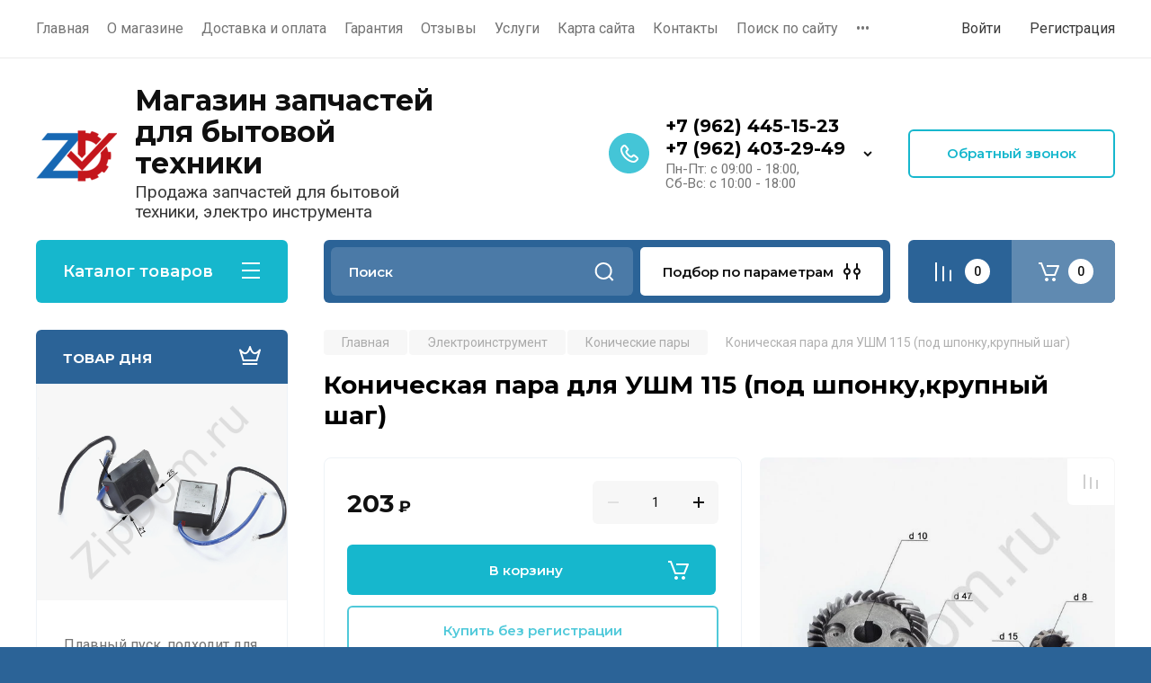

--- FILE ---
content_type: text/javascript
request_url: https://counter.megagroup.ru/bddae7c9b669189835e8ed79b44bac1c.js?r=&s=1280*720*24&u=https%3A%2F%2Fzipdom.ru%2Fshop%2Fproduct%2Fkonicheskaya-para-dlya-ushm-115-pod-shponku-krupnyy-shag&t=%D0%9A%D0%BE%D0%BD%D0%B8%D1%87%D0%B5%D1%81%D0%BA%D0%B0%D1%8F%20%D0%BF%D0%B0%D1%80%D0%B0%20%D0%B4%D0%BB%D1%8F%20%D0%A3%D0%A8%D0%9C%20115%20(%D0%BF%D0%BE%D0%B4%20%D1%88%D0%BF%D0%BE%D0%BD%D0%BA%D1%83%2C%D0%BA%D1%80%D1%83%D0%BF%D0%BD%D1%8B%D0%B9%20%D1%88%D0%B0%D0%B3)&fv=0,0&en=1&rld=0&fr=0&callback=_sntnl1769915634633&1769915634633
body_size: 87
content:
//:1
_sntnl1769915634633({date:"Sun, 01 Feb 2026 03:13:54 GMT", res:"1"})

--- FILE ---
content_type: image/svg+xml
request_url: https://zipdom.ru/thumb/2/JS-Vj1eZcOfYXDATv4LirA/40r40/d/bk.svg
body_size: 770
content:
<svg width="54" height="54" viewBox="0 0 54 54" fill="none" xmlns="http://www.w3.org/2000/svg">
<g opacity="0.8">
<rect width="54" height="54" rx="6" fill="#4C75A3"/>
<rect width="54" height="54" rx="6" fill="white" fill-opacity="0.2"/>
</g>
<path fill-rule="evenodd" clip-rule="evenodd" d="M35.1784 31.9623L32.7746 31.9917C32.7746 31.9917 32.258 32.0811 31.5782 31.6722C30.6793 31.1313 29.8311 29.7248 29.1705 29.9085C28.5006 30.0948 28.5215 31.36 28.5215 31.36C28.5215 31.36 28.5265 31.6303 28.3738 31.7742C28.2076 31.9309 27.8828 31.9623 27.8828 31.9623H26.8069C26.8069 31.9623 24.433 32.0876 22.3423 30.1796C20.0622 28.099 18.0488 23.9703 18.0488 23.9703C18.0488 23.9703 17.9326 23.6997 18.0588 23.5687C18.2007 23.4215 18.5866 23.412 18.5866 23.412L21.1587 23.3974C21.1587 23.3974 21.401 23.4328 21.5744 23.5444C21.7174 23.6366 21.7974 23.8087 21.7974 23.8087C21.7974 23.8087 22.2132 24.7302 22.7636 25.5637C23.8381 27.1908 24.3385 27.5467 24.7033 27.3724C25.235 27.1184 25.0754 25.0722 25.0754 25.0722C25.0754 25.0722 25.0852 24.3297 24.8078 23.9987C24.5931 23.7427 24.1881 23.6678 24.0091 23.6468C23.8643 23.6299 24.1018 23.3355 24.4098 23.2033C24.8727 23.0046 25.6899 22.9933 26.6557 23.002C27.4081 23.0088 27.6249 23.0499 27.9189 23.1121C28.8055 23.2997 28.5048 24.0244 28.5048 25.7626C28.5048 26.3191 28.3901 27.1021 28.8485 27.3618C29.0455 27.4733 29.5274 27.3784 30.7325 25.5848C31.3039 24.7347 31.7323 23.7353 31.7323 23.7353C31.7323 23.7353 31.8257 23.557 31.9711 23.4807C32.1199 23.4028 32.3207 23.4267 32.3207 23.4267L35.0271 23.412C35.0271 23.412 35.8404 23.3271 35.9721 23.6488C36.1102 23.9865 35.6682 24.775 34.5624 26.0667C32.7468 28.1877 32.5448 27.9892 34.0521 29.2153C35.4923 30.3868 35.7909 30.957 35.8395 31.0278C36.4358 31.8943 35.1784 31.9623 35.1784 31.9623Z" fill="white"/>
</svg>




--- FILE ---
content_type: application/javascript
request_url: https://zipdom.ru/t/v1747/images/js/site_addons.js
body_size: 115
content:
$(function () { 
	
	setTimeout(function(){
	$('.top-menu__items .flexMenu-viewMore').off();

	}, 400);
	
	$('.acc_button').click(function() {
		$('.acc_content').slideUp('normal');
		if ($(this).next().is(':hidden')) {
			$(this).next().slideDown('normal');
		}
	});

});

--- FILE ---
content_type: application/javascript
request_url: https://zipdom.ru/t/v1747/images/product_preview_popup.js
body_size: 1687
content:
$(function(){

    var quick_view_class = "product-quick-view2";
    var $quick_view_trigger;

    $(document).on('click', '.card_popup_close', function(){
    	myo.close();
    });

    var obj = {
    	popupFlag: true
    };
    
    $(document).on("click", ".shop-product-btn", function (e) {
    	
    	if ($('.popover_preview-body .card-page').length<1) {
	        var $this = $(this);
	        var url = $this.attr("data-url") || $this.attr("href");
	        
			obj.currentProductUrl = url;
			
			if ($this.parents('.popover-body').length>0) {
				obj.popupFlag = false;
			} else {
				obj.popupFlag = true;
			}
			
			return obj
    	}
    });
    
    
    shop2.on('afterCartAddItem', function(d, status) {
    	
    	console.log(status)
    	
    	if ($('.popover_preview-body .card-page').length<1) {
			if (!d.errstr && obj.popupFlag) { // если ошибок нет
				$('#shop2-msg').hide();
				loadProduct(obj.currentProductUrl);
			}
		}
	});

    if (shop2 && shop2.product && shop2.product._reload) {
        var reload = shop2.product._reload;
        
        shop2.product._reload = function(node) {
            var args = Array.prototype.slice.call(arguments, 0);
            var popoverDiv = $(node).closest("." + quick_view_class);
            if (popoverDiv.length) {
                reloadProduct(node);
            } else {
                reload.apply(this, args);
            }
        }
    }

    function loadProduct (url, callback) {
    	
        if (!myo) return false;
        if ($('.product-quick-view2').length>0) {
        	myo.close();
        };      
        myo.open({
            ajax: url + '?&products_only=1&product_preview=1',
            wrapClass: quick_view_class,
            onLoad: function () {
            	
				
				if (typeof amountInit === "function") {
                	amountInit();
				};
                
                const imageObserver = new IntersectionObserver((entries, imgObserver) => {
                    entries.forEach((entry) => {
                        if (entry.isIntersecting) {
                            const lazyImage = entry.target
                            lazyImage.src = lazyImage.dataset.src
                            lazyImage.classList.remove("gr_lazy_load");
                            imgObserver.unobserve(lazyImage);
                        }
                    })
                });
                const arr = document.querySelectorAll("img.gr_lazy_load")
                arr.forEach((v) => {
                    imageObserver.observe(v);
                });
                
                
            var $kindClass = $('.popup-kinds__items.popup_kinds_slider');
			var $kindClassAutoplay = $('.kinds-block__items.kinds_slider').data('autoplay');

		    $kindClass.each(function() {
	    		$(this).slick({
					dots: true,
					arrows: true,
					speed: 800,
					autoplay: $kindClassAutoplay,
					draggable: true,
					slidesToShow: 2,
					infinite: true,
					responsive: [
						{
						breakpoint: 640,
					      settings: {
					        arrows: false
				    	  }
						},
						{
					      breakpoint: 480,
					      settings: {
					        slidesToShow: 1,
					        arrows: false
					      }
					    }
					]
				});
		    });    		    


		   $('.kinds-block .kind-item').each(function(){

		    	var $this = $(this),
			    	$kindImage = $this.find('.kind-image'),
			    	$kindPrice = $this.find('.kind-price');

		    	$kindPrice.appendTo($kindImage);
		    });
                
                if ($.isFunction(callback)) {
                    callback();
                };
            }
        });
    };

    function reloadProduct (node) {
        var $node = $(node),
            kinds = shop2.product.getNodeData(node, 'kinds', true),
            paramName = shop2.product.getNodeData(node, 'name'),
            paramValue = shop2.product.getNodeData(node, 'value'),
            $form = $node.closest('form'),
            form = $form.get(0),
            meta, kind_id, product_id;
            
        if (kinds && $.type(paramName) !== 'undefined' && $.type(paramValue) !== 'undefined' && form) {

            if (form.elements.meta) {
                meta = $.parseJSON(form.elements.meta.value);
            }

            product_id = form.elements.product_id.value;

            $form.find('[name=submit]').prop('disabled', true);

            kind_id = shop2.product.findKindId(product_id, kinds, paramName, paramValue, meta);

            if (kind_id === 0) return false;

            var url = window.location.protocol + "//" + window.location.host + shop2.uri + "/product/" + kind_id;

            loadProduct(url);
        }
    };
});